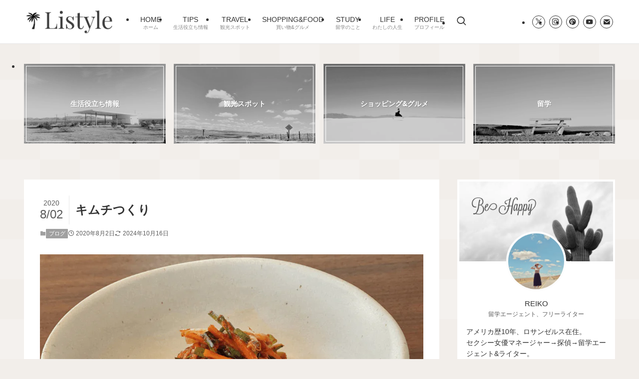

--- FILE ---
content_type: text/html; charset=utf-8
request_url: https://www.google.com/recaptcha/api2/aframe
body_size: 269
content:
<!DOCTYPE HTML><html><head><meta http-equiv="content-type" content="text/html; charset=UTF-8"></head><body><script nonce="vf1CZIGjQ0tg5MFgqQ61Yg">/** Anti-fraud and anti-abuse applications only. See google.com/recaptcha */ try{var clients={'sodar':'https://pagead2.googlesyndication.com/pagead/sodar?'};window.addEventListener("message",function(a){try{if(a.source===window.parent){var b=JSON.parse(a.data);var c=clients[b['id']];if(c){var d=document.createElement('img');d.src=c+b['params']+'&rc='+(localStorage.getItem("rc::a")?sessionStorage.getItem("rc::b"):"");window.document.body.appendChild(d);sessionStorage.setItem("rc::e",parseInt(sessionStorage.getItem("rc::e")||0)+1);localStorage.setItem("rc::h",'1763776534449');}}}catch(b){}});window.parent.postMessage("_grecaptcha_ready", "*");}catch(b){}</script></body></html>

--- FILE ---
content_type: application/javascript
request_url: https://listyle.net/wp-content/themes/swell_child/js/vanilla.js?ver=1.0.0
body_size: 861
content:
/**
 * .linkboxというクラスのボックスをリンクボックス化する
 */
function linkBox(selector) {
    let linkBoxes = document.querySelectorAll(selector);
    for (let i = 0; i < linkBoxes.length; i++) {
        linkBoxes[i].addEventListener('click', function(e) {
            e.preventDefault();
            const aTag = linkBoxes[i].querySelector('a');
            // aタグがなければ return
            if ( aTag === null ) return;
            // href & target の値を取得
            const href = aTag.getAttribute('href');
            const target = aTag.getAttribute('target');
            if (target) {
                //target属性があれば別タブで開く
                window.open(href);
            } else {
                //target属性がなければ画面遷移
                window.location = href;
            }
        });
    }
}
document.addEventListener('DOMContentLoaded', function() {
    linkBox('.linkbox');
});